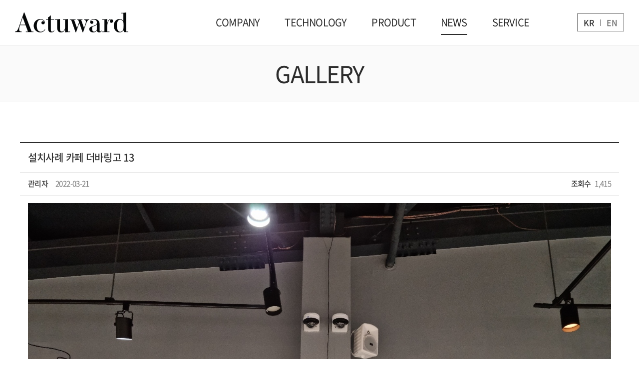

--- FILE ---
content_type: text/html; charset=UTF-8
request_url: http://actuward.com/sub/sub04_03.php?boardid=gallery&mode=view&idx=39&sk=&sw=&offset=&category=
body_size: 11269
content:
<!DOCTYPE html>
<html lang="ko">
<head>
	<meta charset="utf-8">
	<meta http-equiv="X-UA-Compatible" content="IE=Edge">
	<meta content="width=device-width,initial-scale=1.0,minimum-scale=1.0,maximum-scale=1.0,user-scalable=no" name="viewport">
	<title>엑추워드</title>
	<meta name="subject" content="엑추워드">
	<meta name="description" content="Sound Stick을 만나는 순간 마법이 시작된다!">
	<meta name="keywords" content="엑추워드,Actuward,Sound Stick,Sound,사운드,사운드스틱,Speaker,ARMMER,">

		
	<meta property="og:type" content="website">
	<meta property="og:title" content="엑추워드">
	<meta property="og:description" content="Sound Stick을 만나는 순간 마법이 시작된다!">
		<meta property="og:image" content="http://actuward.com/images/sns_link.png">
		<meta property="og:url" content="http://actuward.com/">
	<link rel="canonical" href="http://actuward.com">

	<link href="https://fonts.googleapis.com/css2?family=Playfair+Display:ital,wght@0,400;0,500;0,600;0,700;1,400;1,500;1,600;1,700&display=swap" rel="stylesheet">
	<link rel="stylesheet" type="text/css" href="/css/notosanskr.css">
	<link rel="stylesheet" type="text/css" href="/css/slick.css">
	<link rel="stylesheet" type="text/css" href="/css/swiper.min.css">
	<link rel="stylesheet" type="text/css" href="/css/reset.css">	
	<link rel="stylesheet" type="text/css" href="/css/layout.css?v=20211212">	
	<link rel="stylesheet" type="text/css" href="/css/doc.css?v=20211212">	
	<link rel="stylesheet" type="text/css" href="/css/board.css?v=20211212">	
	<link rel="stylesheet" type="text/css" href="/css/responsive.css?v=20220120">

	<script type="text/javascript" src="/js/jquery-1.11.1.min.js"></script>
	<script type="text/javascript" src="/js/jquery.ui.js"></script>
	<script type="text/javascript" src="/js/jquery.easing.1.3.js"></script>
	<script type="text/javascript" src="/js/jquery.gnb.js"></script>
	<script type="text/javascript" src="/js/jquery.rwdImageMaps.min.js"></script>
	<script type="text/javascript" src="/js/slick.min.js"></script>
	<script type="text/javascript" src="/js/swiper.min.js"></script>	
	<script type="text/javascript" src="/fancybox/lib/jquery.mousewheel-3.0.6.pack.js"></script>
	<script type="text/javascript" src="/fancybox/source/jquery.fancybox.pack.js?v=2.1.5"></script>
	<link rel="stylesheet" type="text/css" href="/fancybox/source/jquery.fancybox.css?v=2.1.5" media="screen">
	<script type="text/javascript" src="/js/script.js?v=20220120"></script>
	<!--[if lte IE 9]
		<script src="/js/html5.js"></script>
	<![endif]-->	
</head>
<body id="sub">
<div id="skipToContent">
	<a href="#container">본문 바로가기</a>
	<a href="#gnb">주메뉴 바로가기</a>
</div>
<div id="wrapper"> 
	<!-- // header -->
    <div id="header" >
		<div class="inner">
			<h1 class="sitelogo"><a href="/index.php">Actuward</a></h1>	
			<a href="#menu" class="btn-m-menu"><span>메뉴</span></a><!-- for mobile -->
			<div id="gnb" class="gnb">
				<ul>
					<li><a href="/sub/sub01_01.php">COMPANY</a>
						<div class="submenu">
							<ul>
								<li><a href="/sub/sub01_01.php">ABOUT</a></li>
								<li><a href="/sub/sub01_02.php">CONTACT US</a></li>
								<li><a href="/sub/sub01_03.php">LOCATION</a></li>
							</ul>
						</div>
					</li>
					<li><a href="/sub/sub02_01.php">TECHNOLOGY</a>
						<div class="submenu">
							<ul>
								<li><a href="/sub/sub02_01.php">TECHNOLOGY</a></li>
								<li><a href="/sub/sub02_02.php">PATENT</a></li>
							</ul>
						</div>
					</li>
										<li><a href="/sub/sub03_01.php?cat_no=17">PRODUCT</a>
						<div class="submenu">
							<ul>
																<li>
									<a href="/sub/sub03_01.php?cat_no=17">SOUND STICK</a>
																	</li>
																<li>
									<a href="/sub/sub03_01.php?cat_no=25">ARTSOUND</a>
																	</li>
																<li>
									<a href="/sub/sub03_01.php?cat_no=26">ARMMER</a>
																	</li>
																<li>
									<a href="/sub/sub03_01.php?cat_no=19">SOUND FACE(FRAME SPEAKER)</a>
																	</li>
																<li>
									<a href="/sub/sub03_01.php?cat_no=10">AMPLIFIER</a>
																	</li>
																<!-- <li><a href="/sub/sub03_01.php">SOUND STICK</a>
									<div class="depth">
										<ul>
											<li><a href="/sub/sub03_01.php">VA170</a></li>
										</ul>
									</div>
								</li>
								<li><a href="/sub/sub03_01.php">SOUND FACE(FRAME SPEAKER)</a>
									<div class="depth">
										<ul>
											<li><a href="/sub/sub03_01.php">FS30</a></li>
											<li><a href="/sub/sub03_01.php">FS50</a></li>
											<li><a href="/sub/sub03_01.php">FS75</a></li>
											<li><a href="/sub/sub03_01.php">FS80</a></li>
											<li><a href="/sub/sub03_01.php">FS160</a></li>
										</ul>
									</div>
								</li>
								<li><a href="/sub/sub03_01.php">AMPLIFIER</a>
									<div class="depth">
										<ul>
											<li><a href="/sub/sub03_01.php">MA2A</a></li>
											<li><a href="/sub/sub03_01.php">UA1A</a></li>
											<li><a href="/sub/sub03_01.php">UA2A</a></li>
										</ul>
									</div>
								</li> -->
							</ul>
						</div>
					</li>
					<li><a href="/sub/sub04_01.php">NEWS</a>
						<div class="submenu">
							<ul>
								<li><a href="/sub/sub04_01.php">전시회</a></li>
								<li><a href="/sub/sub04_02.php">INVESTER&nbsp; RELATION</a></li>
								<li><a href="/sub/sub04_03.php">GALLERY</a></li>
							</ul>
						</div>
					</li>
					<li><a href="/sub/sub05_01.php">SERVICE</a>
						<div class="submenu">
							<ul>
								<li><a href="/sub/sub05_01.php">DSP UPDATE</a></li>
								<li><a href="/sub/sub05_02.php">CATALOGUE &amp; <br>USER’S MANUAL</a></li>
								<li><a href="/sub/sub05_03.php">Q &amp; A</a></li>
							</ul>
						</div>
					</li>
				</ul>
			</div>
			<div class="language">
				<a href="/index.php" class="active">KR</a>
				<span class="bar"></span>
				<a href="/en/index.php">EN</a>
			</div>
		</div>	
	</div>	
	<script type="text/javascript">
		jQuery(document).ready(function(){	
			jQuery('#gnb').gnb({ d1 : 4 });
		});
	</script>

	<!-- for mobile -->
	<div id="menu" class="mobile-navigation">
		<div class="home"><a href="/index.php"><img src="/images/common/logo.png" alt="Actuward"></a></div>		
		<nav class="nav-menu"></nav>
		<div class="language"></div>
		<a href="javascript:void(0);" class="close">Close</a>
	</div>
	<div class="mobile-overlay"></div>
	<!-- header //-->
<div id="container">
	<div id="contArea">	
		<div class="sub-title">
			<div class="contain">
				<h2>GALLERY</h2>
				<div class="breadcrumb"><span class="home">Home</span> <span class="arrow">&gt;</span> NEWS <span class="arrow">&gt;</span> <strong>GALLERY</strong></div>
			</div>
		</div>
		<div class="real-cont">
			
			<!--// content -->
			<style link rel="/css/style.css"></style>
<script type="text/javascript" src="/common/js/Newcalendar.js"></script>
<script type="text/javascript" src="/common/js/common.js"></script>
<script src="//t1.daumcdn.net/mapjsapi/bundle/postcode/prod/postcode.v2.js"></script>
<script type="text/javascript" src="/module/board/md5.js"></script>
<script type="text/javascript" src="/module/board/jquery.kcaptcha.js"></script>
<!-- 에디터 summernote -->
<link rel="stylesheet" href="/common/lib/summernote/summernote-lite.min.css">
<script src="/common/lib/summernote/summernote-lite.min.js" type="text/javascript"></script>
<script src="/common/lib/summernote/lang/summernote-ko-KR.min.js"></script>
<!-- 비디오 -->
<link href="/common/lib/videojs/video-js.min.css" rel="stylesheet">
<link href="/common/lib/videojs/forest.css" rel="stylesheet">
<script src="/common/lib/videojs/video.min.js"></script>
<script src="/common/lib/videojs/videojs-hlsjs-plugin.js"></script>
<!-- 비메오 -->
<script src="//player.vimeo.com/api/player.js"></script>
<!-- 유튜브 -->
<script src="//www.youtube.com/iframe_api"></script>
<script language="javascript">
function download(boardid,b_idx,idx,tp){
	//이미지 포맷시 이미지 보여줌
	switch(tp) {
		case("image/pjpeg"):
		case("image/jpeg"):
		case("image/x-png"):
		case("image/png"):
		case("image/gif"):
			//팝업 뷰
			obj	= window.open("/module/board/imgview.php?boardid="+boardid+"&b_idx="+b_idx+"&idx="+idx,"download","width=100,height=100,menubars=0, toolbars=0");
			break;

		default:
		//다운로드
		var $iframe;
		if (($iframe = $('#download_iframe')).length === 0) {
			$iframe = $("<iframe id='download_iframe'" +
				" style='display: none' src='about:blank'></iframe>"
				).appendTo("body");
		}
		
		$("#download_iframe").attr("src", "/module/board/download.php?boardid="+boardid+"&b_idx="+b_idx+"&idx="+idx);
	}
}

function openFileLayer(){
	var fileLayer = document.getElementById("fileLayer");
	if(fileLayer.style.display !='block') {
		fileLayer.style.display = 'block';
	}else{
		fileLayer.style.display = 'none';
	}
	return false
}
</script>

		<div class="board-view">
			<div class="board-view-tit">
				<h3>설치사례 카페 더바링고 13</h3>
			</div>
			<div class="board-view-info">
				<span class="name"><strong>관리자</strong></span>
				<span class="date">2022-03-21</span>
				<span class="hit"><strong>조회수</strong> 1,415</span>
			</div>
						<div class="board-view-cnt">
							
				
				
				
				
				<p><img src="/uploaded/summernote/202203/dd4df4030488cf0ee47b7670ec256827.jpg" style="width: 829px;"><br></p>
			</div>
		</div>

		<div class="buttons">
			<div class="fr">
				<a href="/sub/sub04_03.php?mNum=4&sNum=3&boardid=gallery&mode=list&sk=&sw=&offset=&category=" class="btn-pack medium" title="목록">목록</a>

							</div>
		</div>

		<div class="board-prev-next">
			<dl class="prev">
				<dt>다음글</dt>
				<dd><a href="/sub/sub04_03.php?mNum=4&sNum=3&boardid=gallery&mode=view&idx=40" title="설치사례 카페 더바링고 14">설치사례 카페 더바링고 14</a></dd>
			</dl>
			<dl class="next">
				<dt>이전글</dt>
				<dd><a href="/sub/sub04_03.php?mNum=4&sNum=3&boardid=gallery&mode=view&idx=38" title="설치사례 카페 더바링고 12">설치사례 카페 더바링고 12</a></dd>
			</dl>
		</div>




<!-- 뷰페이지 //-->



						<!-- content //-->

		</div>
	</div>
</div>


	<!--<div class="quick">
		<ul>
			<li><a href="#"><img src="/images/common/sns_instagram.png" alt="Instagram"></a></li>
			<li><a href="#"><img src="/images/common/sns_youtube.png" alt="Youtube"></a></li>
			<li><a href="#"><img src="/images/common/sns_facebook.png" alt="Facebook"></a></li>
		</ul>
	</div>-->
	
	<!--// footer -->
	<div id="footer">
		<div class="contain">
			<p>본 사이트의 모든 콘텐츠는 저작권법의 보호를 받는 바, 무단 전재, 복사, 배포 등을 금합니다.</p>
			<p class="copyright">Copyright &copy; ACTUWARD. All Rights Reserved.</p>
		</div>		
	</div>
    <!-- footer //-->
</div>
</body>
</html>

--- FILE ---
content_type: text/css
request_url: http://actuward.com/css/layout.css?v=20211212
body_size: 15155
content:
@charset "utf-8";
/* layout.css는 전체적인 레이아웃 스타일을 정의합니다. */ 

#skipToContent a {z-index:100000;position:absolute;top:0;left:0;width:1px;height:1px;font-size:0;line-height:0;overflow:hidden}
#skipToContent a:focus, 
#skipToContent a:active {width:200px;height:50px;background:#21272e;color:#fff;font-size:14px;font-weight:bold;text-align:center;text-decoration:none;line-height:50px}

.contain {width:100%; max-width:1260px; padding-left:30px; padding-right:30px; margin:0 auto;}
.contain:after {content:""; display:block; clear:both;}

.only-desktop {display:block;}
.only-desktop-tablet {display:block;}
.only-tablet-mobile {display:none;}
.only-tablet {display:none;}
.only-mobile {display:none;}

#sub #wrapper {padding-top:90px;}

/* header */
#header {position:fixed; top:0; left:0; width:100%; padding:0 100px; background:#fff; z-index:100;}
#header .inner {position:relative; height:90px; z-index:2;}
/* #sub #header {border-bottom:1px solid #dfdfdf;} */
#sub #header {background:transparent;}

#header.header-white {background:none;}
#header.header-white .sitelogo a {background-image:url("../images/common/logo_w.png");}
#header.header-white #gnb {display:none;}
#header.header-white .language {color:#fff; border-color:rgba(255,255,255,.7);}
#header.header-white .language .bar {background:rgba(255,255,255,.7);}
#header.header-white .btn-m-menu span {background:#fff;}
#header.header-white .btn-m-menu span:before,
#header.header-white .btn-m-menu span:after {background:#fff;}

#header.header-black {background:none;}
#header.header-black #gnb {display:none;}

.sitelogo {position:absolute; top:0; left:0; z-index:2;}
.sitelogo a {display:block; width:260px; height:90px; overflow:hidden; text-indent:-9999em; background:url("../images/common/logo.png") 0 50% no-repeat;}

#gnb {position:absolute; top:0; right:190px;}
#gnb > ul {display:flex;}
#gnb > ul > li {position:relative; margin-left:104px;}
#gnb > ul > li:first-child {margin-left:0;}
#gnb > ul > li > a {position:relative; display:block; font-size:20px; font-weight:400; line-height:90px; letter-spacing:-.04em;}
#gnb > ul > li > a:after {content:""; position:absolute; top:50%; margin-top:23px; left:50%; width:0; height:2px; transition:.4s;}
#gnb > ul > li.active > a:after {left:0; width:100%; background:#2c2c2c;}
#gnb .submenu {display:none; position:absolute; text-align:center; left:50%; margin-left:-110px;}
#gnb .submenu ul {width:220px; background:rgba(0,0,0,.84); box-shadow:2px 2px 10px rgba(0,0,0,.4);}
#gnb .submenu ul li {position:relative; border-bottom:1px solid rgba(255,255,255,.13);}
#gnb .submenu ul li a {display:flex; align-items:center; justify-content:center; height:60px; padding:0 10px; color:#fff; font-size:16px; font-weight:200; line-height:1.4em; opacity:.6;}
#gnb .submenu ul li a:hover,
#gnb .submenu ul li.on > a {opacity:1;}
#gnb .depth {display:none; position:absolute; top:0; left:100%;}
#gnb .depth ul {width:auto; display:flex; padding:0 10px;}
#gnb .depth ul li {border-bottom:0;}
#gnb .depth ul li a {height:61px; opacity:.6 !important; padding:0 2px;}
#gnb .depth ul li a:hover {opacity:.6;}
#gnb .depth ul li a:after {content:","}
#gnb .depth ul li:last-child a:after {content:""}
#gnb .on .depth {display:block;}

.language {position:absolute; top:50%; right:0; display:flex; align-items:center; margin-top:-18px; border:1px solid #6b6b6b; text-align:center; line-height:34px; font-size:16px; font-weight:500; letter-spacing:0;}
.language a {opacity:.7; padding:0 12px;}
.language a.active {opacity:1;}
.language .bar {width:1px; height:13px; background:#6b6b6b;}

/* for mobile */
.btn-m-menu {display:none; position:absolute; top:50%; right:0; margin-top:-12px; width:24px; height:24px; text-indent:-9999em; z-index:50;}
.btn-m-menu span {position:absolute; left:5px; right:0; top:11px; height:2px; background:#2c2c2c;}
.btn-m-menu span:before,
.btn-m-menu span:after {content:" "; position:absolute; left:-5px; right:0; height:2px; background:#2c2c2c;}
.btn-m-menu span:before {top:-9px;}
.btn-m-menu span:after {bottom:-9px;}

.mobile-navigation {display:none; position:fixed; top:0; right:0; width:320px; height:100%; overflow:auto; text-align:center; transition:.2s linear; -ms-transform:translateX(100%); transform:translateX(100%); background:#fff; z-index:102;}
.mobile-navigation .home {padding:20px 20px; text-align:left;}
.mobile-navigation .home img {height:26px;}
.mobile-navigation .nav-menu {text-align:left;}
.mobile-navigation .nav-menu>ul {border-top:1px solid #dfdfdf;}
.mobile-navigation .nav-menu>ul>li {border-bottom:1px solid #dfdfdf;}
.mobile-navigation .nav-menu>ul>li>a {position:relative; padding:11px 48px 11px 20px; display:block; color:#2c2c2c; font-size:19px; font-weight:500; line-height:1.5em;}
.mobile-navigation .nav-menu>ul>li>a:after {content:""; position:absolute; top:50%; right:20px; transform:translateY(-75%) rotate(45deg); width:11px; height:11px; border-right:2px solid #2c2c2c; border-bottom:2px solid #2c2c2c;}
.mobile-navigation .nav-menu>ul>li.active>a:after {transform:translateY(-35%) rotate(-135deg);}
.mobile-navigation .nav-menu .submenu {display:none; padding:10px 20px; background:#2c2c2c; color:#fff; font-size:16px; font-weight:300; line-height:1.5em;}
.mobile-navigation .nav-menu .submenu > ul > li > a {display:block; position:relative; padding:6px 0; opacity:.6;}
.mobile-navigation .nav-menu .submenu > ul > li br {display:none;}
.mobile-navigation .nav-menu .submenu > ul > li.active>a {opacity:1;}
.mobile-navigation .nav-menu .depth {display:none; color:#fff; font-weight:200; font-size:15px; line-height:1.5em; padding:7px 10px;}
.mobile-navigation .nav-menu .depth ul li a {display:block; position:relative; padding:4px 0 4px 8px; opacity:.6;}
.mobile-navigation .nav-menu .depth ul li a:before {content:"-"; position:absolute; top:4px; left:0;}
.mobile-navigation .nav-menu .depth ul li a:hover {opacity:1;}
.mobile-navigation .language {position:static; margin:25px auto; display:inline-flex;}
.mobile-navigation .close {position:absolute; top:20px; right:18px; width:26px; height:26px; text-indent:-9999em; overflow:hidden;}
.mobile-navigation .close:before,
.mobile-navigation .close:after {content:" "; position:absolute; top:12px; left:0; width:100%; height:3px; background:#2c2c2c; border-radius:3px;}
.mobile-navigation .close:before {transform:rotate(45deg);}
.mobile-navigation .close:after {transform:rotate(-45deg);}.mobile-overlay {display:none; position:fixed; top:0; left:0; width:100%; height:100%; background:#000; opacity:0.6; z-index:101;}

html.menu-opened {overflow:hidden;}
html.menu-opened .mobile-navigation {-ms-transform:translateX(0); transform:translateX(0);}
html.menu-opened .mobile-overlay {display:block;}

/* main */
.main .click {position:absolute; bottom:80px; right:80px; z-index:5;}
.main .item {position:relative; height:100vh; overflow:hidden; color:#fff;}
.main .item .img {position:absolute; top:0; left:0; width:100%; height:100%;}
.main .item .img img {position:absolute; top:50%; left:0; transform:translateY(-50%); -ms-transform:translateY(-50%); -webkit-transform:translateY(-50%); width:100%; height:auto !important; max-width:100%; min-height:100%; object-fit:cover;}
.main .item .img-4 {background:#fff;}
.main .txt1-1 {position:absolute; top:27%; left:100px; font-family:'Playfair Display', serif; font-size:84px; font-weight:600; font-style:italic; line-height:1.3em; letter-spacing:0; text-shadow:3px 3px 5px rgba(0,0,0,.2);} 
.main .txt2-1 {position:absolute; top:50%; left:100px; font-size:60px; font-weight:200; line-height:1.3em; letter-spacing:-.04em; text-shadow:3px 3px 5px rgba(0,0,0,.2); transform:translateY(-50%);} 
.main .txt2-2 {position:absolute; top:50%; left:67%; right:30px; font-size:140px; font-weight:700; line-height:1em; letter-spacing:.1em; text-shadow:3px 3px 5px rgba(0,0,0,.2);  transform:translateY(-50%);}
.main .txt2-2 span:nth-child(2) {font-size:1.2em}
.main .txt2-2 span:nth-child(3) {font-size:1.4em}
.main .txt3-1 {position:absolute; top:50%; left:100px; font-size:60px; font-weight:200; line-height:1.3em; letter-spacing:-.04em; text-shadow:3px 3px 5px rgba(0,0,0,.2); transform:translateY(-50%);} 
.main .txt3-1 .serif {font-family:'Playfair Display', serif; font-size:84px; font-weight:600; line-height:1.3em; letter-spacing:0; margin-bottom:10px;}
.main .txt3-1 .serif sup {position:relative; margin-top:7px; font-size:24px; line-height:1.3em; vertical-align:top; display:inline-block;}
.main .txt3-2 {position:absolute; top:50%; left:65%; right:30px; font-size:30px; font-weight:200; line-height:1.3em; letter-spacing:-.04em; text-shadow:3px 3px 5px rgba(0,0,0,.2);  transform:translateY(-50%);}
.main .txt3-2 .serif {font-family:'Playfair Display', serif; font-size:40px; font-weight:600; line-height:1.3em; letter-spacing:0;}
.main .txt4-1 {position:absolute; top:180px; left:100px; color:#505050; font-family:'LotteMartDream', sans-serif; font-size:54px; font-weight:300; line-height:1.6em; letter-spacing:-.04em;} 
.main .txt4-1 strong {color:#000; font-family:'LotteMartHappy',sans-serif; font-weight:700;}
.main .txt4-2 {position:absolute; bottom:90px; left:0; width:100%; padding:0 30px; color:#2c2c2c; font-family:'Playfair Display', serif; font-size:40px; font-weight:600; line-height:1.3em; letter-spacing:-.04em; text-align:center;}

.main-product {position:relative; height:100vh; overflow:hidden;}
.main-product .left {position:absolute; top:0; left:0; width:50%; height:100%; background:url("../images/main/bg.jpg") 50% 100% no-repeat;}
.main-product .right {position:absolute; top:0; left:50%; width:50%; height:100%; background:url("../images/main/product_bg.jpg") 50% 0% no-repeat; background-size:cover;}
.main-product .wrap {position:absolute; top:0; left:0; width:100%; height:100%; padding:120px 100px 0 100px; display:flex; align-items:center; z-index:2;}
.main-product .wrap .tit {width:520px;}
.main-product .wrap .cat {flex:1 1 auto; min-width:0; width:1%;}
.main-product .wrap .cat ul {display:flex; margin:0 -22px;}
.main-product .wrap .cat ul li {width:33.3333333%; padding:0 22px; transition:.6s; transform:translateX(100%); opacity:0;}
.main-product .wrap .cat ul li a {display:block; position:relative; box-shadow:5px 5px 25px rgba(0,0,0,.25);}
.main-product .wrap .cat ul li .hover {position:absolute; top:0; left:0; width:100%; height:100%; transition:.2s; background:rgba(0,0,0,.32);}
.main-product .wrap .cat ul li .hover .plus {position:absolute; top:50%; left:50%; width:0; height:0; opacity:0; transition:.2s;}
.main-product .wrap .cat ul li .hover .plus:before {content:""; position:absolute; top:50%; margin-top:-1px; left:0; width:100%; height:3px; background:#fff;}
.main-product .wrap .cat ul li .hover .plus:after {content:""; position:absolute; top:0; margin-left:-1px; left:50%; width:3px; height:100%; background:#fff;}
.main-product .wrap .cat ul li .txt {position:absolute; bottom:35px; left:0; width:100%; padding:0 10px; text-align:center; color:#fff; font-family:'Playfair Display', serif; font-size:30px; font-weight:500; line-height:1.2em; letter-spacing:0;}
.main-product .wrap .cat ul li a:hover .hover {background:rgba(0,0,0,.76);}
.main-product .wrap .cat ul li a:hover .hover .plus {width:60px; height:60px; margin:-30px 0 0 -30px; opacity:1;}

.swiper-slide-active .main-product .wrap .cat ul li:nth-child(1) {transition-delay:.3s; opacity:1; transform:translateX(0);}
.swiper-slide-active .main-product .wrap .cat ul li:nth-child(2) {transition-delay:.5s; opacity:1; transform:translateX(0);}
.swiper-slide-active .main-product .wrap .cat ul li:nth-child(3) {transition-delay:.7s; opacity:1; transform:translateX(0);}

.main-pagination {position:fixed; left:100px; bottom:60px; z-index:50; display:flex; align-items:center;}
.main-pagination .swiper-pagination {display:flex; position:static;}
.main-pagination .swiper-pagination-bullet {width:14px; height:14px; background:#fff; opacity:.6; margin-right:15px;}
.main-pagination .swiper-pagination-bullet-active {opacity:1 !important;}
.main-pagination .stick {position:relative; margin-left:6px; width:60px; height:1px; background:rgba(255,255,255,.3);}
.main-pagination .stick:after {content:""; position:absolute; top:-3px; width:8px; height:8px; background:#fff; border-radius:100%; animation: 1.6s linear infinite scroll_ani;}
.main-pagination .scroll {margin-left:10px; color:#fff; font-size:16px; font-weight:300; line-height:1em; letter-spacing:0;}

.main-pagination.gray .swiper-pagination-bullet {background:#000; opacity:.3;}
.main-pagination.gray .stick {background:rgba(0,0,0,.3);}
.main-pagination.gray .stick:after {background:#000;}
.main-pagination.gray .scroll {color:#000;}

@keyframes scroll_ani { 
0% {right:52px;}
50% {right:0;}
100% {right:52px;}
}

/* sub */

.sub-title {position:relative; padding:39px 0; text-align:center; background:#fafafa; border-bottom:1px solid #dfdfdf; border-top:1px solid #dfdfdf;}
.sub-title h2 {color:#2c2c2c; font-size:46px; font-weight:400; line-height:1.3em; letter-spacing:-.04em; margin:-12px 0;}

.breadcrumb {position:absolute; top:50%; right:100px; margin-top:-16px; display:flex; align-items:center; color:#878787; font-size:14px; line-height:1.3em; letter-spacing:-.04em;}
.breadcrumb .home {display:inline-block; width:32px; height:32px; background:#eee url("../images/common/home.png") 50% 50% no-repeat; overflow:hidden; text-indent:-9999em; border-radius:100%;}
.breadcrumb .arrow {display:inline-block; width:25px; height:10px; background:url("../images/common/path_arrow.png") 50% 50% no-repeat; overflow:hidden; text-indent:-9999em;}
.breadcrumb strong {color:#505050; font-weight:400;}

.lnb {border-bottom:1px solid #505050; background:#fff; text-align:center;}
.lnb ul {display:flex; justify-content:center; width:100%; max-width:1200px; margin:0 auto;}
.lnb ul li {flex:1; max-width:33.33333333%; border-right:1px solid #dfdfdf;}
.lnb ul li:first-child {border-left:1px solid #dfdfdf;}
.lnb ul li a {display:flex; justify-content:center; align-items:center; position:relative; height:58px; color:#505050; font-size:18px; line-height:1.3em; letter-spacing:-.04em;}
.lnb ul li a:hover {color:#2c2c2c;}
.lnb ul li.active a {color:#2c2c2c; font-weight:500;}
.lnb ul li.active a:after {content:""; position:absolute; top:0; left:-1px; right:-1px; bottom:-1px; border:2px solid #505050; border-bottom:1px solid #fff;}
.lnb.fixed {position:fixed; top:90px; left:0; width:100%; z-index:99;}

.real-cont {max-width:1260px; padding:80px 30px 130px; margin:0 auto;}

/* footer */
#footer {padding:37px 0; color:#505050; font-size:16px; font-weight:200; line-height:1.5em; background:#f4f4f4; text-align:center;}
#footer .copyright {color:#878787; font-size:12px; line-height:1.3em; margin-top:10px; letter-spacing:-.02em;}

.quick {position:fixed; bottom:165px; right:100px; z-index:90;}
.quick ul li {margin-top:13px;}

#main #footer {display:none;}
#main .quick {display:none;}

--- FILE ---
content_type: text/css
request_url: http://actuward.com/css/doc.css?v=20211212
body_size: 5534
content:
@charset "utf-8";

.hypen-list > li {padding-left:.55em; text-indent:-.55em;}

.about {display:flex; color:#505050; font-size:18px; line-height:1.667em; letter-spacing:-.04em;}
.about .img {width:43%; max-width:510px; margin-right:60px;}
.about .img img {box-shadow:7px 10px 0 rgba(0,0,0,.2);}
.about .cnt {flex:1 1 auto; min-width:0; width:1%;}
.about h3 {display:inline-block; vertical-align:top; color:#2c2c2c; font-family:'Playfair Display', serif; font-size:50px; line-height:1.3em; letter-spacing:0; padding:16px 0; margin-bottom:20px; border-bottom:3px solid #dfdfdf;}
.about p {margin-top:16px;}

.contact-wrap {display:flex; color:#505050; line-height:1.625em;}
.contact-wrap .img {width:50%;}
.contact-wrap .cnt {width:50%; padding-left:60px;}
.contact-wrap .group {padding:16px 0; border-bottom:1px solid #dfdfdf;}
.contact-wrap .group:last-child {border-bottom:0; padding-bottom:0;}
.contact-wrap .tit {color:#2c2c2c; font-size:18px; line-height:1.625em; font-weight:500;}
.contact-wrap .txt {margin:5px 0 0 15px;}
.contact-wrap .txt ul li {padding-left:.6em; text-indent:-.6em;}

.root_daum_roughmap {width:100% !important;}

.location-info {display:flex; border:1px solid #dfdfdf; margin-top:30px;}
.location-info .box {width:33.33333333%; padding:36px 39px; border-left:1px solid #dfdfdf; background-position:100% 100%; background-repeat:no-repeat;}
.location-info .box:first-child {border-left:0;}
.location-info .box.bg1 {background-image:url("../images/sub/loc_icon1.gif");}
.location-info .box.bg2 {background-image:url("../images/sub/loc_icon2.gif");}
.location-info .box.bg3 {background-image:url("../images/sub/loc_icon3.gif");}
.location-info dt {line-height:1.3em; font-weight:500; margin-bottom:20px;}
.location-info dd {max-width:260px; font-family:'NanumSquare',sans-serif; color:#505050; font-size:20px; font-weight:700; line-height:1.525em; letter-spacing:-.04em;}
.location-info .num {font-size:28px; line-height:1.2em;}

.tech-tit {color:#2c2c2c; font-size:32px; line-height:1.375em; letter-spacing:-.04em; margin-top:-8px; margin-bottom:18px;}

.tech-sub-tit {color:#2c2c2c; font-size:18px; line-height:1.667em; letter-spacing:-.04em; margin-top:15px; margin-bottom:2px;}

.technology {color:#505050; font-weight:200; line-height:1.875em; margin-bottom:50px;}
.technology .group {display:flex; margin-bottom:120px;}
.technology .group:last-child {margin-bottom:0;}
.technology .group .img {width:50%; max-width:560px;}
.technology .group .cnt {flex:1 1 auto; min-width:0; width:1%; padding-left:60px;}
.technology .group:nth-child(even) .img {order:2;}
.technology .group:nth-child(even) .cnt {padding-left:0; padding-right:60px;}
.technology .arrow {text-align:center; margin:20px 0;}
.technology .img-tit {padding:12px; color:#fff; font-size:28px; font-weight:500; line-height:1.3em; letter-spacing:-.02em; text-align:center; background:#2c2c2c;}
.technology .dots {font-size:14px; line-height:1.571em; margin-top:5px; margin-left:.55em;}
.technology .dots > li {padding-left:.6em; text-indent:-.6em;}

.tech-compare {display:flex; position:relative; text-align:center; border:1px solid #dfdfdf; margin-bottom:120px; font-size:18px; line-height:1.667em; letter-spacing:-.04em;}
.tech-compare .col {width:50%; padding:45px;}
.tech-compare .arrow {position:absolute; top:50%; left:50%; margin:-25px 0 0 -17px;}
.tech-compare h4 {font-size:24px; line-height:1.5em; letter-spacing:-.04em;}
.tech-compare .img {margin:20px 0;}
.tech-compare ul {display:inline-block; text-align:left;}
.tech-compare ul li {padding-left:.6em; text-indent:-.6em;}
.tech-compare .gray {color:#676767;}

.tech-graph {font-size:18px; line-height:1.667em; letter-spacing:-.04em; margin-bottom:120px;}
.tech-graph .tech-tit {font-size:36px;}
.tech-graph .box {padding:49px; border:1px solid #dfdfdf;}
.tech-graph .box .inner {max-width:725px; margin:0 auto;}
.tech-graph .box .img {margin-bottom:24px;}
.tech-graph .box .txt {display:flex; margin:0 -15px;}
.tech-graph .box .txt ul {width:50%; padding:0 15px;}
.tech-graph .box .txt ul li {padding-left:.6em; text-indent:-.6em;}
.tech-graph .box .red {color:#e82626;}

.tech-app .tech-tit {font-size:36px; margin-bottom:20px;}
.tech-app ul {display:flex; flex-wrap:wrap; margin:-20px -10px;}
.tech-app ul li {width:25%; padding:20px 10px; text-align:center; line-height:1.5em;}
.tech-app ul li img {display:block; margin:0 auto 13px;}

.patent {text-align:center; color:#505050; font-size:18px; font-weight:200; line-height:1.778em; letter-spacing:-.04em;}
.patent .top-txt {color:#2c2c2c; font-family:'Playfair Display', serif; font-size:50px; font-weight:700; line-height:1.3em; letter-spacing:0; margin-bottom:20px;}
.patent .wrap {display:flex;}
.patent .col {width:33.33333333%;}
.patent .img {display:flex; align-items:center; justify-content:center; height:308px; margin-bottom:40px; border-top:1px solid #dfdfdf; border-bottom:1px solid #dfdfdf;}
.patent .col:first-child .img {border-left:1px solid #dfdfdf;}
.patent .col:last-child .img {border-right:1px solid #dfdfdf;}
.patent .bar {display:block; width:30px; height:4px; background:#1e1809; margin:0 auto 35px;}
.patent h3 {color:#2c2c2c; font-size:24px; line-height:1.5em; letter-spacing:-.04em; margin-bottom:18px;}
.patent .cnt {position:relative; padding:0 20px;}
.patent .cnt:before {content:""; position:absolute; top:0; left:0; width:1px; height:100px; background:#dfdfdf;}
.patent .col:first-child .cnt:before {display:none;}

--- FILE ---
content_type: text/css
request_url: http://actuward.com/css/responsive.css?v=20220120
body_size: 18646
content:
@charset "utf-8";

@media (max-width: 1560px) {
	#header {padding:0 50px;}

	#gnb > ul > li {margin-left:80px;}

	.breadcrumb {display:none;}

	.quick {right:30px; bottom:30px;}

	/* main */
	.main .txt1-1 {left:50px;} 
	.main .txt2-1 {left:50px;} 
	.main .txt3-1 {left:50px;} 
	.main .txt3-2 {left:67%;}
	.main .txt4-1 {left:50px;} 

	.main-product .wrap {padding-left:50px; padding-right:50px;}

	.main-pagination {left:50px;}

}

@media (max-width: 1360px) {
	#header {padding:0 30px;}
	#gnb > ul > li {margin-left:50px;}

	/* main */
	.main .txt1-1 {left:30px;} 
	.main .txt2-1 {left:30px;} 
	.main .txt3-1 {left:30px;} 
	.main .txt3-2 {left:67%;}
	.main .txt4-1 {left:30px;} 

	.main-product .wrap {padding-left:30px; padding-right:30px;}
	.main-product .wrap .tit {width:400px; margin-right:30px;}
	.main-product .wrap .cat ul {margin:0 -10px;}
	.main-product .wrap .cat ul li {padding:0 10px;}
	.main-product .wrap .cat ul li .txt {font-size:22px; bottom:20px;}

	.main-pagination {left:30px;}
}

@media (max-width: 1180px) {
	#gnb {display:none;}
	.language {font-size:14px; line-height:30px; margin-top:-16px;}
	.btn-m-menu {display:block;}
	.mobile-navigation {display:block;}
	.language {right:50px;}

	.sub-title h2 {font-size:36px; margin:-5px 0;}
}

/* Landscape tablet */
@media (max-width: 1024px) {
	body, input, textarea, select, button, table {font-size:15px;}	

	/* main */
	.main .click {bottom:40px; right:30px; width:50px;}
	.main .txt1-1 {font-size:48px;} 
	.main .txt2-1 {font-size:40px;} 
	.main .txt2-2 {font-size:80px; left:70%;}
	.main .txt3-1 {font-size:35px;} 
	.main .txt3-1 .serif {font-size:46px;}
	.main .txt3-1 .serif sup {font-size:18px;}
	.main .txt3-2 {font-size:18px; left:70%;}
	.main .txt3-2 .serif {font-size:24px;}
	.main .txt4-1 {top:140px; font-size:30px;} 
	.main .txt4-2 {bottom:80px; font-size:26px;}

	.main-product .left {background-size:100% auto;}
	.main-product .wrap {padding:90px 30px 0 30px;}
	.main-product .wrap .tit {width:30%;}
	.main-product .wrap .cat ul li a:hover .hover .plus {width:40px; height:40px; margin:-20px 0 0 -20px;}
	.main-product .wrap .cat ul li .txt {font-size:18px;} 

	.main-pagination {bottom:30px;}
	.main-pagination .swiper-pagination-bullet {width:12px; height:12px; margin-right:12px;}
	.main-pagination .scroll {font-size:12px;}

	/* layout */
	.sub-title {padding:30px 0;}
	 
	.lnb ul li a {font-size:16px;}

	.real-cont {padding:50px 30px 100px;}

	/* content */
	.about {font-size:16px;}
	.about .img {margin-right:50px;}
	.about h3 {font-size:40px; padding:0 0 12px 0; margin-bottom:10px;}

	.contact-wrap .cnt {padding-left:40px;}

	.location-info .box {padding:26px 29px; background-size:120px auto;}
	.location-info dd {font-size:18px;}
	.location-info .num {font-size:24px;}

	.tech-tit {font-size:26px;}

	.tech-sub-tit {font-size:16px;}

	.technology .group {margin-bottom:80px;}
	.technology .group .img {width:48%;}
	.technology .group .cnt {padding-left:40px;}
	.technology .group:nth-child(even) .cnt {padding-right:40px;}
	.technology .img-tit {padding:10px; font-size:20px;}

	.tech-compare {margin-bottom:80px; font-size:15px;}
	.tech-compare .col {padding:39px;}
	.tech-compare h4 {font-size:20px;}

	.tech-graph {font-size:15px; margin-bottom:80px;}
	.tech-graph .tech-tit {font-size:28px;}
	.tech-graph .box {padding:39px;}

	.tech-app .tech-tit {font-size:28px;}

	.patent {font-size:15px;}
	.patent .top-txt {font-size:40px;}
	.patent h3 {font-size:20px; margin-bottom:12px;}
	
	/* board */
	.input {padding:5px 14px; height:40px;}
	textarea.input {padding:12px 14px;}

	.board-search .search input.input {width:240px;}
	.board-search .search .submit {width:60px; height:40px;}

	.board-list colgroup col {width:auto !important;}
	.board-list table thead th {font-size:15px;}
	.board-list table tbody td {font-size:15px;}

	.gallery-list ul li .tit {font-size:15px;}
	.gallery-list ul li .date {font-size:12px;}

	.download-list ul li {padding:0 20px; min-height:65px;}
	.download-list ul li .tit {font-size:16px;}

	.board-white table {font-size:15px;}

	.board-form table th {font-size:15px;}
	.board-form .input {height:40px; font-size:15px;}

	.board-form table {font-size:15px;}

	.files-upload-text .upfiles-alt {font-size:14px;}

	.board-view-tit {padding:14px 6px;}
	.board-view-tit h3 {font-size:18px;}
	.board-view-info {padding:13px 6px; font-size:13px;}
	.board-view-cnt {padding:15px 6px 40px;}

	.board-prev-next {font-size:14px;}

	.btn-pack.medium {height:40px; padding:0 16px; font-size:15px; line-height:38px;}
	.btn-pack.large {min-width:140px; height:50px; font-size:18px; line-height:48px;}

	.product-heading {margin-bottom:30px; font-size:16px; line-height:1.8em;}
	.product-heading h3 {font-size:28px; margin-bottom:17px;}

	.product-view .photos {width:50%;}
	.product-view .photos .thumbs {margin:0 -4px;}
	.product-view .cnt {margin-left:40px;}
	.product-view .cnt .group {font-size:15px;}
	.product-view .cnt .group h4 {font-size:20px;}
	.product-view .cnt .group h4:after {width:80px;}
	.product-view .cnt .group ul li {margin-bottom:5px; background-position:0 10px;}

	.product-detail {margin-top:50px;}

} 

/* portrait tablet 
@media (max-width: 900px) {	
	.only-desktop {display:none;}
	.only-tablet {display:block;}

	.main .item .img-4 img {top:50%; left:50%; width:auto !important; height:auto !important; transform:translate(-50%,-50%); -ms-transform:translate(-50%,-50%); -webkit-transform:translate(-50%,-50%); max-width:150%; max-height:100%; object-fit:contain;}

	.main-product .left {top:0; left:0; width:100%; height:50%;}
	.main-product .right {top:50%; left:0; width:100%; height:50%;}
	.main-product .wrap {display:block; top:50%; height:auto; padding:0 30px; transform:translateY(-50%);}
	.main-product .wrap .tit {width:100%; margin-bottom:50px; margin-right:0;}
	.main-product .wrap .tit img {width:300px;}
	.main-product .wrap .cat {width:100%;}


	.about {display:block;}
	.about .img {width:100%; margin-bottom:50px; margin-right:0;}
	.about .cnt {width:100%; padding-left:0;}

	.contact-wrap {display:block; max-width:600px; margin:0 auto;}
	.contact-wrap .img {width:100%; margin-bottom:10px;}
	.contact-wrap .cnt {width:100%; padding-left:0;}


	.gallery-list ul {margin:0 -10px;}
	.gallery-list ul li {padding:0 10px;}
	
} */

/* Landscape phone */
@media (max-width: 960px) {
	body, input, textarea, select, button, table {font-size:14px;}
	.only-desktop-tablet {display:none;}
	.only-tablet {display:none;}
	.only-mobile {display:block;}

	.contain {padding-left:16px; padding-right:16px;}

	/* header */
	#sub #wrapper {padding-top:60px;}
	#header {position:fixed; padding:0 16px;}
	#header .inner {height:60px;}

	.sitelogo {width:120px;}
	.sitelogo a {width:120px; height:60px; background-size:120px auto;}

	.language {right:40px; font-size:11px; line-height:20px; margin-top:-11px;}
	.language a {padding:0 8px;}
	.language .bar {height:10px;}

	.btn-m-menu {width:22px; height:22px; margin-top:-11px;}
	.btn-m-menu span {top:10px;}
	.btn-m-menu span:before {top:-8px;}
	.btn-m-menu span:after {bottom:-8px;}

	.mobile-navigation {width:280px;}
	.mobile-navigation .home {height:60px;}
	.mobile-navigation .home img {height:20px;}
	.mobile-navigation .nav-menu>ul>li>a {font-size:18px;}
	.mobile-navigation .close {top:15px;}

	/* main */
	.main .click {bottom:26px; right:14px; width:36px;}
	.main .slide {height:auto !important;}
	.main .item .img-4 img {max-width:164%;}
	.main .txt1-1 {top:13%; font-size:36px; left:0; width:100%; padding:0 10px; text-align:center;}
	.main .txt2-1 {top:13%; font-size:36px; left:0; width:100%; padding:0 10px; text-align:center; transform:none;} 
	.main .txt2-2 {top:auto; bottom:35px; left:0; right:0; width:100%; padding:0 10px; font-size:70px; text-align:center; transform:none;}
	.main .txt3-1 {top:13%; font-size:30px; left:0; width:100%; padding:0 10px; text-align:center; transform:none;} 
	.main .txt3-1 br {display:none;}
	.main .txt3-1 .serif {font-size:42px; margin-bottom:0;}
	.main .txt3-1 .serif sup {font-size:12px;}
	.main .txt3-2 {top:auto; bottom:13%; left:0; right:0; width:100%; padding:0 30px; font-size:15px; text-align:center; transform:none;}
	.main .txt3-2 .serif {font-size:20px;}
	.main .txt4-1 {top:18%; left:0; width:100%; padding:0 10px; font-size:23px; text-align:center;} 
	.main .txt4-2 {bottom:10%; font-size:20px;}

	.main-product {height:auto !important; min-height:100vh;}
	.main-product .left {height:280px; background-image:url("../images/main/bg_m.jpg");}
	.main-product .right {top:280px; bottom:0; height:auto;}
	.main-product .wrap {position:relative; transform:none; top:0; padding:90px 16px 30px;}
	.main-product .wrap .tit {margin-bottom:40px;}
	.main-product .wrap .tit img {width:245px;}
	.main-product .wrap .cat ul {margin:-8px; flex-wrap:wrap; justify-content:center;}
	.main-product .wrap .cat ul li {width:33.33333333%; padding:8px;}
	.main-product .wrap .cat ul li .txt {font-size:16px; bottom:15px; padding:0 4px;}
	.main-product .wrap .cat ul li a:hover .hover .plus {width:26px; height:26px; margin:-13px 0 0 -13px;}

	.main-pagination {left:-40px; bottom:53px; padding:4px 10px; background:rgba(0,0,0,.36); transform:rotate(90deg);}
	.main-pagination .swiper-pagination-bullet {width:7px; height:7px; margin-right:7px; background:#fff !important;}
	.main-pagination .scroll {font-size:10px; color:#fff !important; margin-left:3px;}
	.main-pagination .stick {order:3; width:30px; background:#fff !important;}
	.main-pagination .stick:after {width:5px; height:5px; top:-2px; background:#fff !important;}

	@keyframes scroll_ani { 
	0% {right:25px;}
	50% {right:0;}
	100% {right:25px;}
	}

	/* footer */
	#footer {padding:20px 30px; font-size:13px;}
	#footer .copyright {font-size:11px;}

	.quick {right:10px; bottom:20px; width:32px;}
	.quick ul li {margin-top:6px;}

	/* layout */
	.sub-title {padding:15px 0;}
	.sub-title h2 {font-size:20px; margin:-3px 0;}

	.lnb {}
	.lnb ul li a {height:36px; font-size:12px;}
	.lnb.fixed {top:61px;}

	.real-cont {padding:30px 16px 50px;}	

	/* content */
	.about {font-size:14px;}	
	.about .img {margin-bottom:30px;}
	.about .img img {box-shadow:5px 6px 0 rgba(0,0,0,.2);}
	.about h3 {font-size:28px;}

	.contact-wrap .tit {font-size:16px;}
	.contact-wrap .txt {margin-left:10px;}

	.root_daum_roughmap .wrap_map {height:260px !important;}

	.location-info {display:block;}
	.location-info .box {width:100%; padding:20px 20px; background-size:85px auto; border-left:0; border-top:1px solid #dfdfdf;}
	.location-info .box:first-child {border-top:0;}
	.location-info dt {margin-bottom:10px;}
	.location-info dd {font-size:16px; max-width:100%;}
	.location-info .num {font-size:22px;}

	.tech-tit {font-size:20px; margin-bottom:10px; margin-top:0;}
	.tech-tit + .tech-sub-tit {margin-top:0;}

	.tech-sub-tit {font-size:15px; line-height:1.5em; margin-top:18px;}

	.technology {font-weight:300;}
	.technology .group {display:block; margin-bottom:80px;}
	.technology .group .img {width:100%; margin-bottom:18px;}
	.technology .group .img img {width:100%;}
	.technology .group .cnt {width:100%; padding-left:0;}
	.technology .group:nth-child(even) .cnt {padding-right:0;}
	.technology .arrow img {width:30px;}
	.technology .img-tit {padding:10px; font-size:16px;}

	.tech-compare {display:block; margin-bottom:60px; font-size:14px;}
	.tech-compare .col {width:100%; padding:24px;}
	.tech-compare .img {margin:13px 0;}
	.tech-compare .img img {width:200px;}
	.tech-compare .arrow {position:static; margin:0; text-align:center;}
	.tech-compare .arrow img {height:30px; transform:rotate(90deg);}
	.tech-compare h4 {font-size:18px;}

	.tech-graph {font-size:14px; margin-bottom:60px;}
	.tech-graph .tech-tit {font-size:20px;}
	.tech-graph .box {padding:19px;}
	.tech-graph .box .img {margin-bottom:12px;}
	.tech-graph .box .txt {display:block; margin:-3px 0;}
	.tech-graph .box .txt ul {width:100%; padding:3px 0;}

	.tech-app .tech-tit {font-size:20px;}
	.tech-app ul {margin:-12px -8px;}
	.tech-app ul li {width:50%; padding:12px 8px;}
	.tech-app ul li img {margin-bottom:8px;}

	.patent {font-size:14px; font-weight:300;}
	.patent .top-txt {font-size:28px;}	
	.patent .wrap {display:block; margin:0;}
	.patent .col {width:100%; padding:0; margin-bottom:60px;}
	.patent .col:last-child {margin-bottom:0;}
	.patent .img {height:auto; padding:10px; margin-bottom:15px; border:1px solid #dfdfdf;}
	.patent .bar {display:none;}
	.patent .cnt:before {display:none;}
	.patent h3 {font-size:17px; margin-bottom:8px;}
	

	/* board */
	.input {font-size:14px; padding:0 10px; height:38px;}
	select.input {padding-right:26px; background-image:url("/images/bbs/select_x2.png"); background-position:right 8px center; background-size:12px auto;}
	textarea.input {padding:7px 10px;}

	.radiobox input:checked + label:before {background-image:url("/images/bbs/radiobox_x2.png"); background-size:8px auto;}
	.checkbox input:checked + label:before {background-image:url("/images/bbs/checkbox_x2.png"); background-size:11px auto;}

	.board-search {display:flex; flex-direction:column; margin-bottom:10px;}
	.board-search .input {height:38px;}
	.board-search .total-page {order:3; float:none; font-size:13px;}
	.board-search .total-page + .cate {margin-left:0;}
	.board-search .cate {float:none; order:1; margin-left:0; margin-bottom:5px;}
	.board-search .cate .input {display:block; width:100%;}
	.board-search .search {float:none; order:2;}
	.board-search .search form {display:flex;}
	.board-search .search .input {flex:1 1 auto; min-width:0; width:1%;}
	.board-search .search .submit {height:38px; width:45px; background-image:url("/images/bbs/search_x2.png"); background-size:16px auto;}
	.board-search .btn-pack.medium {height:38px; line-height:36px;}

	.board-list {display:none;}
	.board-list-m {display:block;}

	.gallery-list {border-top:0; padding-top:0;}
	.gallery-list ul {margin:0 -8px;}
	.gallery-list ul li {width:50%; padding:0 8px;}
	.gallery-list ul li .thumb {margin-bottom:10px;}
	.gallery-list ul li .tit {font-size:14px;}
	.gallery-list ul li .date {font-size:11px; margin-top:4px;}

	.download-list ul li {padding:0 12px; min-height:55px;}
	.download-list ul li .tit {font-size:15px; margin-right:20px;}
	.download-list ul li .btn .ico-file {width:22px; height:22px; margin-right:0; background-size:contain;}
	.download-list ul li .btn span {display:none;}

	.board-white table {display:block; border-top:0; border-bottom:0; font-size:14px;}	
	.board-white table tbody {display:block;}
	.board-white table tr {display:block; padding:12px 0;}
	.board-white table th {display:block; border:0; text-align:left; padding:0; margin-bottom:7px; font-size:16px; background:none;}
	.board-white table td {display:block; border:0; padding:0;}
	.board-white .editor {padding:0; margin-top:-12px;}
	.board-white .item {margin:3px 12px 3px 0;}
	.board-white #user_name {max-width:100% !important;}
	.board-white + .buttons {margin-top:30px;}

	.board-form table {font-size:14px;}
	.board-form table colgroup col {width:auto !important;}
	.board-form table colgroup col:nth-child(1) {width:110px !important;}
	.board-form table th {padding:8px; height:40px; font-size:14px;}	
	.board-form table td {padding:8px;}	
	.board-form .input {height:38px}
	.board-form .help-text {display:block; margin:10px 0 0; font-size:12px; line-height:1.4em;}

	.form-agree {margin:30px 0 30px;}
	.form-agree h3 {font-size:16px;}
	.form-agree .scroll-box {font-size:12px; max-height:110px; overflow:auto;}
	.form-agree .check {margin-top:12px; font-size:14px;}

	.board-view-tit h3 {font-size:17px;}
	.board-view-info {font-size:12px;}

	.board-prev-next dl {padding:10px 6px;}
	.board-prev-next dt {width:70px}

	.buttons {margin:15px 0;}
	.buttons.mgt {margin-top:40px;}

	.btn-pack.small {height:26px; padding:0 8px; font-size:11px; line-height:24px;}
	.btn-pack.medium {height:38px; padding:0 14px; font-size:14px; line-height:36px;}
	.btn-pack.large {min-width:120px; height:42px; padding:0 18px; font-size:14px; line-height:40px;}
	.btn-pack.xlarge {min-width:120px; height:46px; padding:0 22px; font-size:14px; line-height:44px;}
	.btn-pack.comment {width:80px; height:32px; font-size:14px;}

	.paginate {margin-top:30px;}
	.paginate a,  
	.paginate strong{margin:0 1px;width:30px;height:30px;font-size:14px;line-height:30px;}  
	.paginate a.direction {margin:0; background-size:11px;}
	.paginate a.direction.first {background-image:url("/images/bbs/btn_first_x2.png");}
	.paginate a.direction.prev {background-image:url("/images/bbs/btn_prev_x2.png"); margin-right:14px;}
	.paginate a.direction.next {background-image:url("/images/bbs/btn_next_x2.png"); margin-left:14px;}
	.paginate a.direction.last {background-image:url("/images/bbs/btn_last_x2.png");}

	.comment-area {margin-top:37px;}
	.comment-total {font-size:14px; margin-bottom:12px;}
	.comment-write {position:relative; padding:10px;}
	.comment-write .byte {position:absolute; bottom:15px; left:12px; font-size:12px;}
	.comment-write .write {display:block;}
	.comment-write .write textarea {display:block; width:100%; height:65px; margin-right:0;}
	.comment-write .write .btn {text-align:right; margin-top:6px;}
	.comment-item {padding:17px 4px;}
	.comment-item.comment-reply {padding-left:25px; background-image:url("/images/bbs/icon_reply_x2.png"); background-position:3px 18px; background-size:auto 13px;}
	.comment-info {font-size:14px;}
	.comment-info .name {margin-right:5px;}
	.comment-info .date {font-size:11px;}
	.comment-ctr {font-size:12px;}
	.comment-ctr .bar {vertical-align:middle; margin:-.2em 4px 0;}
	.comment-txt {font-size:14px;}
	.comment-link {font-size:13px;}
	.comment-input {padding:10px;}
	.comment-input textarea {height:48px;}

	.board-password {padding:30px 20px;}

	.product-heading {margin-bottom:20px; font-size:14px;}
	.product-heading h3 {font-size:20px; margin-bottom:10px;}

	.product-view {display:block;}
	.product-view .photos {width:100%; margin-bottom:35px;}
	.product-view .cnt {width:100%; margin-left:0;}
	.product-view .cnt .group {font-size:14px; margin-bottom:32px;}
	.product-view .cnt .group h4 {font-size:18px; padding-bottom:12px; margin-bottom:12px; margin-top:0;}
	.product-view .cnt .group h4:after {width:60px;}
	.product-view .cnt .group ul li {margin-bottom:3px; background-position:0 9px;}

	.product-detail {margin-top:35px;}




} 

@media (max-width: 480px) {
	.main .txt3-1 {top:90px;} 
	.main .txt4-1 {top:28%; left:0; width:100%; padding:0 10px; font-size:23px; text-align:center;} 
	.main .txt4-2 {bottom:30%; font-size:20px;}

	.main-product .wrap .cat ul li {width:50%;}
} 

/* Landscape phones and down */
@media (max-width: 320px) {

} 

--- FILE ---
content_type: application/javascript
request_url: http://actuward.com/js/jquery.gnb.js
body_size: 2651
content:
jQuery(function(jQuery){
	jQuery.fn.gnb = function(options) {
		var opts = jQuery.extend(options);
		var gnb = jQuery(this);
		var gnbList = gnb.find('>ul>li');
		var depth1 = gnb.find('.submenu');
		var depth1List = depth1.find('ul>li');
		var depth2 = gnb.find('.depth');
		var depth2List = depth2.find('ul>li');

		function showMenu() {
			t = jQuery(this).parent('li');
			if (!t.hasClass('active')) {
				gnbList.removeClass('active');
				gnbList.bind("focus mouseover",function(){
					jQuery(this).addClass('active');					
				});
				gnbList.bind("mouseleave",function(){
					jQuery(this).removeClass('active');					
				});	
			}

			//$('#header').addClass('active');
			depth1.stop().slideUp('fast');
			t.find('.submenu').stop().slideDown('fast');

			t.find(".submenu>ul>li>a").bind("mouseover focus", function(){
				g = jQuery(this).parent('li');
				depth1List.removeClass('on');
				g.addClass('on');

				g.find(".depth>ul>li>a").bind("mouseover focus", function(){
					sg = jQuery(this).parent('li');
					depth2List.removeClass('on');
					sg.addClass('on');
				});
			});	
		}

		function showMenu2() {
			t = jQuery(this).parent('li');
			if (!t.hasClass('active')) {
				gnbList.removeClass('active');
				t.addClass('active');
			}
			//$('#header').addClass('active');
			if(t.find('.submenu').length > 0){
				depth1.hide();
				t.find('.submenu').slideDown('fast');				
				t.find(".submenu>ul>li>a").click(function(){
					g = jQuery(this).parent('li');
					if(g.find('.depth').length > 0){						
						depth1List.removeClass('on');
						g.addClass('on');				
						g.find(".depth>ul>li>a").click(function(){
							sg = jQuery(this).parent('li');
							if(sg.find('.sub3menu').length > 0){	
								depth2List.removeClass('on');
								sg.addClass('on');
								return false;
							}
						});return false;
					}
				});return false;				
			}	
		}

		function hideMenu() {
			gnbList.removeClass('active');
			depth1.stop().slideUp('fast');
			depth1List.removeClass("on");
			depth2List.removeClass("on");
			activeMenu();
			$('#header').removeClass('active');
		}

		function activeMenu() {
			if(opts.d1) {
				t = gnbList.eq(opts.d1-1); 
				t.addClass('active');
			}
		}

		return this.each(function() {
			activeMenu();
			var isTablet = navigator.userAgent.match(/(iPhone|iPod|iPad|Android|BlackBerry|Windows Phone)/);
			if( !isTablet ){
				gnbList.find('>a').mouseover(showMenu).focus(showMenu);
			}else{
				gnbList.find('>a').click(showMenu2);
			}			
			$("#header").mouseleave(hideMenu);
		});
	}
});

--- FILE ---
content_type: application/javascript
request_url: http://actuward.com/js/script.js?v=20220120
body_size: 9012
content:
if(/iPhone|iPod|Android|iPad/.test(window.navigator.platform)){
	$(document)
	.on('focus', 'textarea,input,select', function(e) {
		$('#header').css('position', 'absolute');
	})
	.on('blur', 'textarea,input,select', function(e) {
		$('#header').css('position', '');
	});
}
$(document).ready(function() {
	stageResize();

	// 타이틀 변환
	var homeTile = $('title').text();
	var replaceTitle = $('.collection-view h3').text();
	arrTitle = $('.collection-view h3').text();
	arrTitle2 = $('.sub-title h2').text();
	if($(".collection-view").length>0){
		document.title=arrTitle + " | " + homeTile;
	}else if($(".sub-title").length>0){
		document.title=arrTitle2 + " | " + homeTile;
	};

	// 메뉴펼침
	$(".nav-menu").html($("#gnb").html());
	$(".mobile-navigation .language").html($("#header .language").html());
	$(".btn-m-menu").click(function(e){		
		e.preventDefault();		
		if($("html").hasClass("menu-opened")){
			$("html").removeClass("menu-opened");
		}else{
			$("html").addClass("menu-opened"); 
		}
		$("html").removeClass("search-show");
	});
	$(".mobile-overlay, .mobile-navigation .close, .mobile-navigation .jump-link").click(function(e){		
		e.preventDefault();		
		$("html").removeClass("menu-opened");
	});

	// 메뉴
	$(".mobile-navigation nav > ul > li > a").click(function(){
		t = $(this).parent('li');
		if (t.hasClass('active')) {
			t.removeClass('active');
			t.find('.submenu').slideUp('fast');
		}else {
			$(".mobile-navigation nav li").removeClass('active');
			t.addClass('active');
			if(t.find('div').hasClass('submenu')){
				$(".mobile-navigation nav .submenu").slideUp('fast');			
				t.find('.submenu').slideDown('fast');
				return false;
			}	
		}
	});

	$(".mobile-navigation .submenu > ul > li > a").click(function(){
		t = $(this).parent('li');
		if (t.hasClass('active')) {
			t.removeClass('active');
			t.find('.depth').slideUp('fast');
		}else {
			$(".mobile-navigation .submenu > ul > li").removeClass('active');
			t.addClass('active');
			if(t.find('div').hasClass('depth')){
				$(".mobile-navigation .depth").slideUp('fast');			
				t.find('.depth').slideDown('fast');
				return false;
			}	
		}
	});

	// 텝
	$(".tab-content").hide();
	$("ul.tabs>li:first").addClass("active"); 	
	$(".tab-content:first").show();

	$("ul.tabs>li").click(function(e) {
		e.preventDefault();
		$("ul.tabs>li").removeClass("active");
		$(this).addClass("active");
		$(".tab-content").hide();		

		var activeTab = $(this).find("a").attr("href");
		$(activeTab).fadeIn();
		return false;
	});

	// main
	var mainSwiper = new Swiper('.main.swiper-container', {
		speed: 1000,
		mousewheelControl: true,
        pagination: '.main .swiper-pagination',
        paginationClickable: true,		
		breakpoints: {
            960: {
                direction: 'vertical',
				autoHeight: true,
				freeMode: true
            }
        },
		onSlideChangeStart: function (swiper){
			if(swiper.activeIndex == 0){
				$("#header").addClass("header-white");
				$(".main-pagination").removeClass("gray");
				mainSwiper2.startAutoplay();				
			}else{
				$("#header").removeClass("header-white");
				$("#header").removeClass("header-black");

				if($(window).width()>900){				
					$(".main-pagination").addClass("gray");
				}

				mainSwiper2.stopAutoplay();
			}
		},
		onTransitionEnd: function (swiper){
			if(swiper.activeIndex == 0){
				$("#header").addClass("header-white");
				$(".main-pagination").removeClass("gray");
				mainSwiper2.startAutoplay();				
			}else{
				$("#header").removeClass("header-white");
				$("#header").removeClass("header-black");

				if($(window).width()>900){				
					$(".main-pagination").addClass("gray");
				}

				mainSwiper2.stopAutoplay();
			}
		}
    });

	var mainSwiper2 = new Swiper('.main-slides.swiper-container', {
		effect: 'fade',
		speed: 800,
		autoplay: 1200,
		onSlideChangeStart: function (swiper){
			if(swiper.activeIndex == 3){
				$("#header").removeClass("header-white");
				$("#header").addClass("header-black");
				$(".main-pagination").addClass("gray");
			}else{
				$("#header").removeClass("header-black");
				$("#header").addClass("header-white");
				$(".main-pagination").removeClass("gray");
			}
		},
		onTransitionEnd: function (swiper){
			if(swiper.activeIndex == 3){
				$("#header").removeClass("header-white");
				$("#header").addClass("header-black");
				$(".main-pagination").addClass("gray");
			}else{
				$("#header").removeClass("header-black");
				$("#header").addClass("header-white");
				$(".main-pagination").removeClass("gray");
			}
		}
    });

	// slider
	/*
	$('.photos .slider .items').slick({
		slidesToShow: 1,
		slidesToScroll: 1,
		arrows: false,
		fade: true,
		autoplay: true,
		autoplaySpeed: 4000,
		asNavFor: '.photos .thumbs .items'
	});
	$('.photos .thumbs .items').slick({
		slidesToShow: 4,
		slidesToScroll: 4,
		asNavFor: '.photos .slider .items',
		arrows: false,
		focusOnSelect: true
	});
	*/

	// fancybox
	$(".pop_privacy").fancybox({
		padding     : 0,
		margin      : 10,
		fitToView	: false,
		closeClick	: false,
		openEffect	: 'none',
		closeEffect	: 'none',
		type		: 'ajax',
		helpers:  {
			overlay: {
				locked: false
			}
		}
	});

	// usemap
	$('img[usemap]').rwdImageMaps();

	// input
	$("input[type=tel],onlyNumber").on("keyup", function() {
		$(this).val($(this).val().replace(/[^0-9]/g,""));
	});

	// datepicker
	$(".datepicker").datepicker({
		dateFormat: 'yy-mm-dd' //Input Display Format 변경
		,showOtherMonths: true //빈 공간에 현재월의 앞뒤월의 날짜를 표시
		,showMonthAfterYear:true //년도 먼저 나오고, 뒤에 월 표시    
		,changeMonth: true //월 선택 표시
		,changeYear: true //년도 선택 표시
		,minDate: '-100y' // 현재날짜로부터 100년이전까지 년을 표시
		,yearRange: 'c-100:c+10' // 년도 선택 셀렉트박스를 현재 년도에서 이전, 이후로 얼마의 범위를 표시할것인가.
		//,showOn: "both" //button:버튼을 표시하고,버튼을 눌러야만 달력 표시 ^ both:버튼을 표시하고,버튼을 누르거나 input을 클릭하면 달력 표시  
		,prevText: "이전달"
		,nextText: "다음달"
		,buttonText: "날짜선택" //버튼에 마우스 갖다 댔을 때 표시되는 텍스트                
		,monthNamesShort: ['1','2','3','4','5','6','7','8','9','10','11','12'] //달력의 월 부분 텍스트
		,monthNames: ['1월','2월','3월','4월','5월','6월','7월','8월','9월','10월','11월','12월'] //달력의 월 부분 Tooltip 텍스트
		,dayNamesMin: ['일','월','화','수','목','금','토'] //달력의 요일 부분 텍스트
		,dayNames: ['일요일','월요일','화요일','수요일','목요일','금요일','토요일'] //달력의 요일 부분 Tooltip 텍스트
	}); 

	$(".datepicker2").datepicker({
		dateFormat: 'yy-mm-dd' //Input Display Format 변경
		,showOtherMonths: true //빈 공간에 현재월의 앞뒤월의 날짜를 표시
		,showMonthAfterYear:true //년도 먼저 나오고, 뒤에 월 표시    
		,changeMonth: true //월 선택 표시
		,changeYear: true //년도 선택 표시
		,minDate: '-100y' // 현재날짜로부터 100년이전까지 년을 표시
		,yearRange: 'c-100:c+10' // 년도 선택 셀렉트박스를 현재 년도에서 이전, 이후로 얼마의 범위를 표시할것인가.
		,showOn: "both" //button:버튼을 표시하고,버튼을 눌러야만 달력 표시 ^ both:버튼을 표시하고,버튼을 누르거나 input을 클릭하면 달력 표시  
		,prevText: "이전달"
		,nextText: "다음달"
		,buttonText: "날짜선택" //버튼에 마우스 갖다 댔을 때 표시되는 텍스트                
		,monthNamesShort: ['1','2','3','4','5','6','7','8','9','10','11','12'] //달력의 월 부분 텍스트
		,monthNames: ['1월','2월','3월','4월','5월','6월','7월','8월','9월','10월','11월','12월'] //달력의 월 부분 Tooltip 텍스트
		,dayNamesMin: ['일','월','화','수','목','금','토'] //달력의 요일 부분 텍스트
		,dayNames: ['일요일','월요일','화요일','수요일','목요일','금요일','토요일'] //달력의 요일 부분 Tooltip 텍스트
	}); 

	// top
	$('.scroll-top').click(function(e) {
		e.preventDefault();
		$('html, body').animate({scrollTop: 0}, 800,'easeInOutQuint');
		return false
	});

	$(window).scroll(function(){
		if($(document).scrollTop() > 300){
			$(".scroll-top").addClass("active");
		}else{
			$(".scroll-top").removeClass("active");
		}
	});

});


$(window).bind("load resize", function(){
	stageResize();
});
function stageResize(){
	var winH = $(window).height(),
		headH = $("#header").outerHeight(),
		pathH = $(".path-wrap").outerHeight(),
		footH = $("#footer").outerHeight();

	$("#container").css("min-height",winH-footH-pathH-headH);

	if($(window).width()<640){
		$(".board-view .body iframe").css("min-height",($(".board-view .body").width()-30)*.5625);
	}

	$(".main .item").css("height",$(window).height());
	$(".main-product").css("height",$(window).height());
}